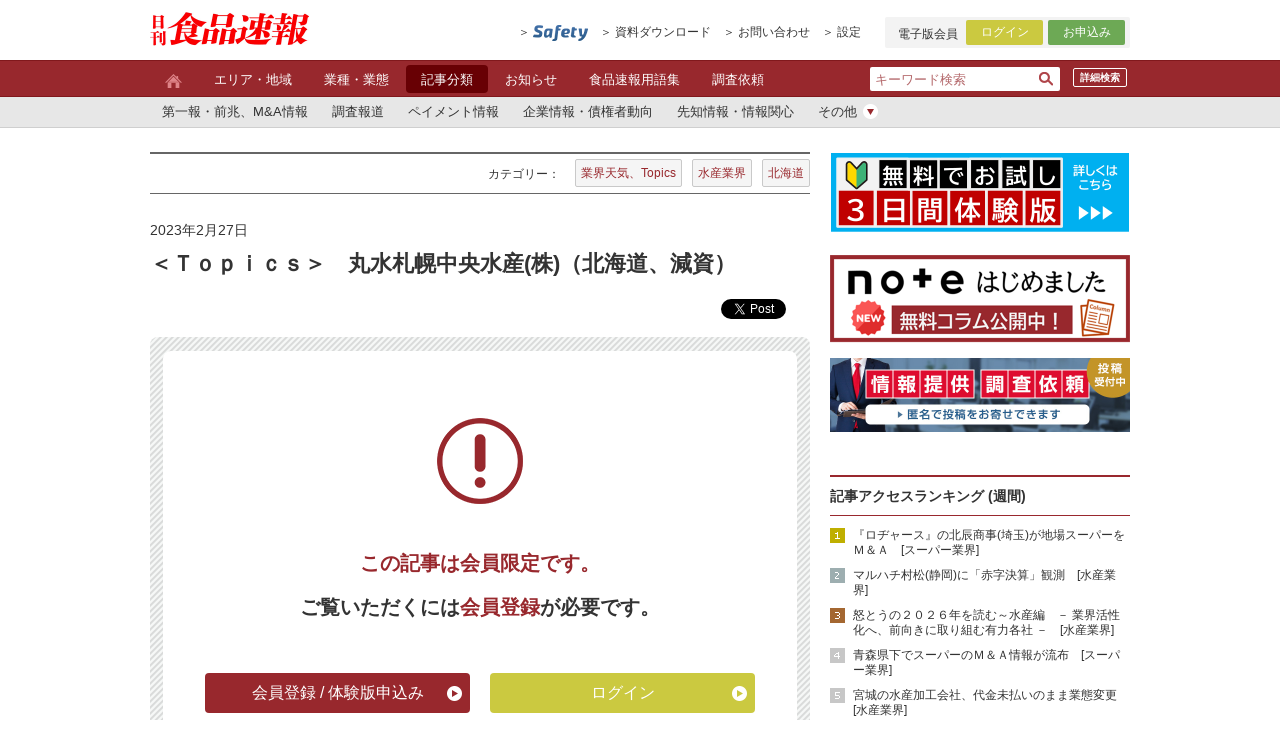

--- FILE ---
content_type: text/html; charset=utf-8
request_url: https://news.syokuhinsokuho.jp/ac/ac10/16952
body_size: 10211
content:

<!doctype html>
<html>
<head>

<!-- Google Tag Manager -->
<script>(function(w,d,s,l,i){w[l]=w[l]||[];w[l].push({'gtm.start':
new Date().getTime(),event:'gtm.js'});var f=d.getElementsByTagName(s)[0],
j=d.createElement(s),dl=l!='dataLayer'?'&l='+l:'';j.async=true;j.src=
'https://www.googletagmanager.com/gtm.js?id='+i+dl;f.parentNode.insertBefore(j,f);
})(window,document,'script','dataLayer','GTM-WRPSKH4');</script>
<!-- End Google Tag Manager -->

<title>＜Ｔｏｐｉｃｓ＞　丸水札幌中央水産(株)（北海道、減資）｜日刊食品速報は食品業界に特化した信用調査機関です。</title>
<meta charset="utf-8">
<meta name='viewport' content='width=1024' />
<meta http-equiv="X-UA-Compatible" content="IE=Edge,chrome=1">
<meta name="format-detection" content="telephone=no,address=no,email=no">
<meta name="description" content="">
<meta name="keywords" content="水産食品加工,食肉加工,食品業界,信用調査,最新情報,ニュース">
<meta name="author" content="Syokuhinsokuho, Inc.">


  <meta property="fb:app_id" content="199775787296843" />
<meta property="og:type" content="article">
<meta property="og:url" content="https://news.syokuhinsokuho.jp/ac/ac10/16952">
<meta property="og:title" content="＜Ｔｏｐｉｃｓ＞　丸水札幌中央水産(株)（北海道、減資）">
<meta property="og:description" content="　『札幌市中央卸売市場』の水産大卸、丸水札幌中央水産(株)（札幌市、年商５１１億円）は、資本金を２億８０００万円減額し、１億円にする方針を固めた。減額分は...">
<meta name="twitter:card" content="summary" />
<meta name="twitter:title" content="＜Ｔｏｐｉｃｓ＞　丸水札幌中央水産(株)（北海道、減資）" />
<meta name="twitter:description" content="　『札幌市中央卸売市場』の水産大卸、丸水札幌中央水産(株)（札幌市、年商５１１億円）は、資本金を２億８０００万円減額し、１億円にする方針を固めた。減額分は..." />

  
    <meta property="og:image" content="https://news.syokuhinsokuho.jp/img/og.png">
    <meta name="twitter:image" content="https://news.syokuhinsokuho.jp/img/og.png" />
  




<meta name="google-site-verification" content="IlMu1nKmaSipkcscGesnnxc18Ny1NiPme5wkXNObN24" />
<script async src="https://www.googletagmanager.com/gtag/js?id=UA-67748851-1"></script>
<script src="https://ajax.googleapis.com/ajax/libs/jquery/1.8.1/jquery.min.js" type="text/javascript"></script>
<script src="https://cdnjs.cloudflare.com/ajax/libs/jqueryui/1.12.1/jquery-ui.min.js"></script>
<script src="https://ajax.googleapis.com/ajax/libs/jqueryui/1/i18n/jquery.ui.datepicker-ja.min.js"></script>


<!--[if lt IE 9]>
<script src="http://html5shiv.googlecode.com/svn/trunk/html5.js"></script>
<![endif]-->
<!--[if lt IE 9]>
<script src="http://ie7-js.googlecode.com/svn/version/2.1(beta4)/IE9.js" type="text/javascript"></script>
<![endif]-->

<script src="/js/script.js?20211115" type="text/javascript"></script>
<link href="/css/reset.css?20211115" rel="stylesheet" type="text/css" />
<link href="/css/style.css?20211115" rel="stylesheet" type="text/css" />
<link href="/css/print.css?20211115" rel="stylesheet" type="text/css" media="print" />
	<link rel="stylesheet" href="https://cdnjs.cloudflare.com/ajax/libs/jqueryui/1.12.1/themes/base/jquery-ui.min.css">
<link rel="shortcut icon" href="/favicon.ico">
<link rel="apple-touch-icon-precomposed" href="/img/apple-touch-icon.png" />
	<script type="text/javascript">
		$(function() {
  $('#date_since, #date_until').datepicker({
			dateFormat: 'yy/mm/dd',
		});
});
	</script>
</head>
  
  <body id="article_print">
<!-- Google Tag Manager (noscript) -->
<noscript><iframe src="https://www.googletagmanager.com/ns.html?id=GTM-WRPSKH4"
height="0" width="0" style="display:none;visibility:hidden"></iframe></noscript>
<!-- End Google Tag Manager (noscript) -->
  <div id="fb-root"></div>
<script><!--
(function(d, s, id) {
  var js, fjs = d.getElementsByTagName(s)[0];
  if (d.getElementById(id)) return;
  js = d.createElement(s); js.id = id;
  js.src = 'https://connect.facebook.net/ja_JP/sdk.js#xfbml=1&version=v3.0&appId=199775787296843&autoLogAppEvents=1';
  fjs.parentNode.insertBefore(js, fjs);
}(document, 'script', 'facebook-jssdk'));
//--></script>
  <!-- 食品企業データベース -->
<div id="comp" class="modal_content">
  <div class="modal_company">
    
  </div>
  <!-- END modal_company --> 
</div>
<!-- END comp --> 
<!-- END 食品企業データベース / -->

  <!-- ログイン画面 / -->

<div id="login" class="modal_content">
  <div class="modal_login">
    <div class="inner">
      <div class="close"><a class="modal_close"><img src="/img/icon_close_red.png"></a></div>
      <p class="fs28 fw_b ta_center mb16">ログイン</p>
      <form id="login_form">
        <div class="mb16">
          <p class="mb10 fs14">
            <label for="mailaddress">メールアドレス</label>
          </p>
          <input type="email"  name="" id="mailaddress" value="" class="w340" autocomplete="email" />
        </div>
        <div class="mb16">
          <p class="mb10 fs14">
            <label for="password">パスワード</label>
          </p>
          <input type="password"  name="" id="password" value="" class="w340" />
        </div>
        <div class="ta_center mb12 fs14">
          <label for="permanent" class="checkbox_label">
            <input type="checkbox"  name="permanent" id="permanent" value="true" />
            ログイン状態を保持する<br>
            <span>（公共のパソコンではチェックを外してください）</span></label>
        </div>
        <p id="login_alert">メールアドレスもしくはパスワードが間違っています。</p>
        <button type="submit" class="btn bg_yellow w226 mb16" id="login_button">
          ログイン<img src="/img/icon_tri_right_yellow.png">
        </button>
      </form>
      <p class="ta_center fs12 underline mb12"><a href="https://f.msgs.jp/webapp/form/18544_glbb_14/index.do" target="_blank">会員情報変更</a></p>
      <p class="ta_center fs12 underline mb16"><a href="https://f.msgs.jp/webapp/form/18544_glbb_18/index.do" target="_blank">パスワードをお忘れですか？</a></p>
      <div class="line_brown mb30"></div>
      <div class="btn bg_red w226">
        <p><a href="https://f.msgs.jp/webapp/form/18544_glbb_11/index.do" class="white" target="_blank">新規会員登録はこちら<img src="/img/icon_tri_right_red.png"></a></p>
      </div>
    </div>
  </div>
</div>
<script>
jQuery(function ($) {
  $('#login_alert').hide();
  $('#login_form').submit(function () {
    var unexpectedError = function (code) {
      $('#login_alert').html('原因不明のエラーが発生しました (エラーコード: ' + code + ')').fadeIn();
    };
    var data = { email: $('#mailaddress').val(), password: $('#password').val(), permanent: $('#permanent').is(':checked') }
    $.ajax({
      url: '/login.json',
      data: data,
      type: 'post'
    }).done(function (res) {
      if (res.status === 'success') {
        if (res.redirectTo) {
          document.location.href = res.redirectTo;
        } else {
          document.location.reload(true);
        }
      } else if (res.status === 'failure') {
        if (res.reason && res.reason.message) {
          $('#login_alert').html(res.reason.message).fadeIn();
        } else {
          unexpectedError(1);
        }
      } else {
        unexpectedError(2);
      }
    }).fail(function () {
      unexpectedError(3);
    }).always(function () {
      $('#login_button').prop('disabled', false);
    });
    $('#login_button').prop('disabled', true);
    return false;
  });
});
</script> 
<!-- ログイン画面 / --> 
<!-- header / -->

<header>
  <div class="inner clearfix">
    <h1 class="f_left"><a href="/"><img src="/img/logo_header.gif" width="160" height="35" alt="日刊 食品速報"></a></h1>
    <div class="f_right">
      <ul class="txtlink_area f_left">
        <li class="mr12"><a href="/cdb" target="_blank"><img src="/img/icon_safety_mini.png"></a></li>
        <li class="mr12"><a href="https://syokuhinsokuho.com/form/01" target="_blank">資料ダウンロード</a></li>
        <li class="mr12"><a href="https://f.msgs.jp/webapp/form/18544_glbb_15/index.do" target="_blank">お問い合わせ</a></li>
        <li class="mr24 conf"><a>設定</a>
					<div>
					  <ul>
					    <li><a href="https://f.msgs.jp/webapp/form/18544_glbb_14/index.do" target="_blank">登録情報変更</a></li>
					    <li><a href="https://f.msgs.jp/webapp/form/18544_glbb_18/index.do" target="_blank">パスワードをお忘れの方</a></li>
					    <li><a href="https://f.msgs.jp/webapp/form/18544_glbb_26/index.do" target="_blank">ご利用サービスの追加</a></li>
					  </ul>
					</div></li>
      </ul>
      <div class="login_area clearfix f_left">
        <p class="txt f_left">電子版会員</p>
        
        <div id="modal_login_open" class="f_left btn_login">ログイン</div>
        
        <div class="btn f_left btn_entry"><a href="/subscribe">お申込み</a></div>
      </div>
    </div>
  </div>
</header>
<!-- header / --> 

  <!-- navigation / -->
<nav id="fixedBox">


  <input type="hidden" id="category-path" value="記事分類/業界天気、Topics">


<div class="menu">
  <div class="inner clearfix">
    <div class="search clearfix">
    　　<a href="/db_article" class="detailed_search">詳細検索</a>
      <form action="/search" method="GET" class="" role="search">
        <input type="text" name="q" value="" class="" placeholder="キーワード検索">
        <input type="hidden" name="s" value="30" />
        <input type="submit" class="icon" value="" />
      </form>
    </div>
    <ul class="menu_list">
      <li><a href="/"><img src="/img/icon_home.png" alt="home"></a></li>
      <li class="root_menu_item" data-category-name="エリア・地域"><a href="/area_top">エリア・地域</a></li>
      <li class="root_menu_item" data-category-name="業種・業態"><a href="/ibc_top">業種・業態</a></li>
      <li class="root_menu_item" data-category-name="記事分類"><a href="/ac_top">記事分類</a></li>
      <li class="root_menu_item" data-category-name="お知らせ"><a href="/info">お知らせ</a></li>
      <li class="root_menu_item" data-category-name="食品速報用語集"><a href="/terminology">食品速報用語集</a></li>
      <li><a href="https://f.msgs.jp/webapp/form/18544_glbb_16/index.do" target="_blank">調査依頼</a></li>
      
    </ul>
  </div>
</div>
<div class="s_menu">
  <div class="inner clearfix">
        <!-- 記事分類 -->
    <ul class="s_menu_list" id="kind_list" data-category-name="記事分類">
      
      <li><a href="/ac/ac01" data-category-name="第一報・前兆、M&A情報"><span class="a_inner">第一報・前兆、M&A情報</span></a></li>
      <li><a href="/ac/ac02" data-category-name="調査報道"><span class="a_inner">調査報道</span></a></li>
      <li><a href="/ac/ac03" data-category-name="ペイメント情報"><span class="a_inner">ペイメント情報</span></a></li>
      <li><a href="/ac/ac04" data-category-name="企業情報・債権者動向"><span class="a_inner">企業情報・債権者動向</span></a></li>
      <li><a href="/ac/ac05" data-category-name="先知情報・情報関心"><span class="a_inner">先知情報・情報関心</span></a></li>
      <li class="pulldown"><a href="#"><span class="a_inner pr24">その他<img src="/img/icon_list.png" class="icon"></span></a>
        <ul>
          <li><a href="/ac/ac06" data-category-name="与信管理"><span class="a_inner">与信管理</span></a></li>
          <li><a href="/ac/ac07" data-category-name="事件を読む"><span class="a_inner">事件を読む</span></a></li>
          <li><a href="/ac/ac08" data-category-name="気になる引き合い"><span class="a_inner">気になる引き合い</span></a></li>
          <li><a href="/ac/ac09" data-category-name="追跡情報・フォロー情報"><span class="a_inner">追跡情報・フォロー情報</span></a></li>
          <li><a href="/ac/ac10" data-category-name="業界天気、Topics"><span class="a_inner">業界天気、Topics</span></a></li>
          <li><a href="/ac/ac11" data-category-name="POS、データ情報、他"><span class="a_inner">POS、データ情報、他</span></a></li>
          <li><a href="/ac/ac12" data-category-name="ティーブレイク、コラム"><span class="a_inner">ティーブレイク、コラム</span></a></li>
        </ul>
      </li>
    </ul>

  </div>
</div>

</nav>
<!-- / navigation --> 
 
  
  <!-- contents / -->
  <div class="contents clearfix"> 
    
    <!-- main / -->
    <div class="main"> 
      
      <!-- category / -->
      <div class="category clearfix">
        <div class="f_right">
          <p class="ttl">カテゴリー：</p>
          <ul class="category_list">
            
            <li><a href="https://news.syokuhinsokuho.jp/ac/ac10">業界天気、Topics</a></li>
            
            <li><a href="https://news.syokuhinsokuho.jp/ibc/c01">水産業界</a></li>
            
            <li><a href="https://news.syokuhinsokuho.jp/area/j07">北海道</a></li>
            
          </ul>
        </div>
      </div>
      <!-- / category --> 
      
       
<!-- topic / -->

<section class="topic_detail">
  <p class="day">2023年2月27日 </p>
  <h2 class="topic_ttl">＜Ｔｏｐｉｃｓ＞　丸水札幌中央水産(株)（北海道、減資）</h2>
  <div class="snsbtn">
    <ul>
      <li><a href="http://b.hatena.ne.jp/entry/" class="hatena-bookmark-button" data-hatena-bookmark-layout="basic" data-hatena-bookmark-width="20" title="このエントリーをはてなブックマークに追加"><img src="https://b.st-hatena.com/images/entry-button/button-only@2x.png" alt="このエントリーをはてなブックマークに追加" width="20" height="20" style="border: none;" /></a><script type="text/javascript" src="https://b.st-hatena.com/js/bookmark_button.js" charset="utf-8" async="async"></script></li>
      <li><a href="https://twitter.com/share?ref_src=twsrc%5Etfw" class="twitter-share-button" data-show-count="false">Tweet</a><script async src="https://platform.twitter.com/widgets.js" charset="utf-8"></script></li>
      <li><div class="fb-like" data-href="https://news.syokuhinsokuho.jp/ac/ac10/16952" data-layout="button" data-action="like" data-size="small" data-show-faces="true" data-share="true"></div></li>
    </ul>
  </div>
  <div class="topic">
    
      
        <div class="topic_txt">
  <div class="topic_notview">
    <div class="inner">
      <div class="mb40"><img src="/img/exclamation.png"></div>
      <div class="txt_area">
        <p class="fc_red mb12">この記事は会員限定です。</p>
        <p>ご覧いただくには<span class="fc_red">会員登録</span>が必要です。</p>
      </div>
      <div class="clearfix btn_area">
        <a href="https://syokuhinsokuho.com/service" class="btn bg_red w265 f_left" style="opacity: 1;">
          <p>会員登録 / 体験版申込み<img src="/img/icon_tri_right_red.png"></p>
        </a>
        <div class="btn bg_yellow w265 f_right">
          <p id="modal_login_open_article">ログイン<img src="/img/icon_tri_right_yellow.png"></p>
        </div>
      </div>
    </div>
  </div>
</div>

       
    
  </div>

  <div class="snsbtn">
    <ul>
      <li><a href="http://b.hatena.ne.jp/entry/" class="hatena-bookmark-button" data-hatena-bookmark-layout="basic" data-hatena-bookmark-width="20" title="このエントリーをはてなブックマークに追加"><img src="https://b.st-hatena.com/images/entry-button/button-only@2x.png" alt="このエントリーをはてなブックマークに追加" width="20" height="20" style="border: none;" /></a><script type="text/javascript" src="https://b.st-hatena.com/js/bookmark_button.js" charset="utf-8" async="async"></script></li>
      <li><a href="https://twitter.com/share?ref_src=twsrc%5Etfw" class="twitter-share-button" data-show-count="false">Tweet</a><script async src="https://platform.twitter.com/widgets.js" charset="utf-8"></script></li>
      <li><div class="fb-like" data-href="https://news.syokuhinsokuho.jp/ac/ac10/16952" data-layout="button" data-action="like" data-size="small" data-show-faces="true" data-share="true"></div></li>
    </ul>
    <ul class="topic_list">
      <li><a href="https://f.msgs.jp/webapp/form/18544_glbb_16/index.do?article_id=16952" target="_blank">この記事に関する情報をお寄せください</a></li>
    </ul>
  </div>
</section>
<!-- / topic --> 

<!-- 関連記事 / -->



<section class="relation mb40">
  <div class="fw_b mb10">
    <p>関連記事</p>
  </div>
  <ul class="topic_list">
    
    <li><a href="https://news.syokuhinsokuho.jp/ac/ac05/25738">水産大卸・決算特集(３)～『札幌市場』　[水産業界]</a> <span class="day">（2024年7月29日）</span></li>
    
    <li><a href="https://news.syokuhinsokuho.jp/ac/ac05/17847">水産大卸・決算特集(２)～『札幌市場』　[水産業界]</a> <span class="day">（2023年7月13日）</span></li>
    
    <li><a href="https://news.syokuhinsokuho.jp/ac/ac01/39168">丸水札幌中央水産(北海道)、グループの仲卸等を再編　[水産業界]</a><img src="/img/icon_camera.png" class="topic_icon"> <span class="day">（2025年12月22日）</span></li>
    
    <li><a href="https://news.syokuhinsokuho.jp/ac/ac01/17341">イクラの山十前川商店(北海道)に大卸の丸水札幌が出資へ　[水産業界]</a><img src="/img/icon_camera.png" class="topic_icon"> <span class="day">（2023年4月26日）</span></li>
    
    <li><a href="https://news.syokuhinsokuho.jp/ac/ac05/35730">水産大卸・決算特集(３)～『札幌市場』　[水産業界]</a><img src="/img/icon_camera.png" class="topic_icon"> <span class="day">（2025年7月25日）</span></li>
    
  </ul>
</section>
 
 
<!-- / 関連記事 --> 
<div class="line_gray mb24"></div>
<div class="clearfix mb30 same_category"> 
  
  
  <section class="two_column f_left mb30">
    <div class="ttl_bg_gray">
      <p>「業界天気、Topics」のその他の記事</p>
    </div>
    <ul class="topic_list bottom_dashed">
      
      <li class="fs14"><a href="https://news.syokuhinsokuho.jp/ac/ac10/39721">＜Ｔｏｐｉｃｓ＞　富士フルーツ(株)（東京、果実輸入・卸、減資）</a><span class="day"> (1月20日)</span></li>
      
      <li class="fs14"><a href="https://news.syokuhinsokuho.jp/ac/ac10/39722">＜Ｔｏｐｉｃｓ＞　(株)横浜サザンハピネス（東京、『三代目鳥メロ』ＦＣ店運営ほか、減資）</a><span class="day"> (1月20日)</span></li>
      
      <li class="fs14"><a href="https://news.syokuhinsokuho.jp/ac/ac10/39723">＜Ｔｏｐｉｃｓ＞　(株)ＩＰＰＯ（岡山、ラーメン店運営、吸収分割）</a><span class="day"> (1月20日)</span></li>
      
      <li class="fs14"><a href="https://news.syokuhinsokuho.jp/ac/ac10/39684">＜Ｔｏｐｉｃｓ＞　(株)ガーデン（東京、飲食事業、事業取得）</a><span class="day"> (1月19日)</span></li>
      
      <li class="fs14"><a href="https://news.syokuhinsokuho.jp/ac/ac10/39685">＜Ｔｏｐｉｃｓ＞　ひいらぎホールディングス(株)（宮崎、飲食事業、合併）</a><span class="day"> (1月19日)</span></li>
      
    </ul>
  </section>
  
  
  
  
  <section class="two_column f_left mb30">
    <div class="ttl_bg_gray">
      <p>「水産業界」のその他の記事</p>
    </div>
    <ul class="topic_list bottom_dashed">
      
      <li class="fs14"><a href="https://news.syokuhinsokuho.jp/ac/ac11/39689">全国「水産市場大卸」の月間・売り上げ速報(２)</a><span class="day"> (1月19日)</span></li>
      
      <li class="fs14"><a href="https://news.syokuhinsokuho.jp/ac/ac05/39644">怒とうの２０２６年を読む～水産編　－ 業界活性化へ、前向きに取り組む有力各社 －　[水産業界]</a><img src="/img/icon_camera.png" class="topic_icon"><span class="day"> (1月16日)</span></li>
      
      <li class="fs14"><a href="https://news.syokuhinsokuho.jp/ac/ac10/39646">＜業界天気予報＞　水産メッカの静岡・焼津、各社の設備投資に勢い　[水産業界]</a><span class="day"> (1月16日)</span></li>
      
      <li class="fs14"><a href="https://news.syokuhinsokuho.jp/ac/ac11/39650">“２０２５年下半期”売上ランキング～かまぼこ</a><span class="day"> (1月16日)</span></li>
      
      <li class="fs14"><a href="https://news.syokuhinsokuho.jp/ac/ac05/39575">マルハチ村松(静岡)に「赤字決算」観測　[水産業界]</a><img src="/img/icon_camera.png" class="topic_icon"><span class="day"> (1月14日)</span></li>
      
    </ul>
  </section>
  
  
  
  
  <section class="two_column f_left mb30">
    <div class="ttl_bg_gray">
      <p>「北海道」のその他の記事</p>
    </div>
    <ul class="topic_list bottom_dashed">
      
      <li class="fs14"><a href="https://news.syokuhinsokuho.jp/ac/ac01/39717">クリエイトＨＤ(東京)が『テコナベーグル』を傘下に　[外食業界]</a><span class="day"> (1月20日)</span></li>
      
      <li class="fs14"><a href="https://news.syokuhinsokuho.jp/ac/ac01/39682">「夜パフェ」専門店を取得した壱番屋(愛知)の今後　[外食業界]</a><span class="day"> (1月19日)</span></li>
      
      <li class="fs14"><a href="https://news.syokuhinsokuho.jp/ac/ac12/39649">＜地域情報(北海道支社発)＞　道内ルーラル商圏の実態～地場飲食店の事業承継が失敗　[外食業界]</a><span class="day"> (1月16日)</span></li>
      
      <li class="fs14"><a href="https://news.syokuhinsokuho.jp/ac/ac12/39584">＜地域情報(北海道支社発)＞　酒販のカクヤス(東京)、３月にススキノへ参入　[酒類卸・小売業界]</a><span class="day"> (1月14日)</span></li>
      
      <li class="fs14"><a href="https://news.syokuhinsokuho.jp/ac/ac05/39434">サツドラ(北海道)、急がれる「ツルハ対策」　[ドラッグストア業界]</a><span class="day"> (1月7日)</span></li>
      
    </ul>
  </section>
  
   </div>

</div>
    <!-- /main --> 
    
      <!-- side / -->
  <div class="side">
    
    
    
    <div class="mb12"><a href="https://syokuhinsokuho.com/service/"target="_blank" rel="noopener noreferrer"><img src="/img/bnr_202501.png" alt="日刊食品速報「４つのサービス紹介」バナー" width="300"></a></div> 
    <div class="mb12"><a href="https://syokuhinsokuho.com/note"target="_blank" rel="noopener noreferrer"><img src="/img/bnr_noteannai.png" alt="日刊食品速報noteはじめました" width="300"></a></div>
    <div class="mb24"><a href="https://f.msgs.jp/webapp/form/18544_glbb_16/index.do" target="_blank"><img src="/img/bnr_contribute-2.jpg" width="300 alt="「情報提供｜調査依頼」入力フォーム"></a></div>
<!--<div class="mb24"><a href="/safety2016"><img src="/img/bnr_safety2015.jpg" alt="食品企業データベースSafety"></a></div>-->
 　<!-- 記事アクセスランキング / -->
<section class="box access_ranking">
  <p class="ttl_border_red">記事アクセスランキング (週間)</p>
  <ol>
    
        <li><a href="https://news.syokuhinsokuho.jp/ac/ac05/39610">『ロヂャース』の北辰商事(埼玉)が地場スーパーをＭ＆Ａ　[スーパー業界]</a></li>
    
        <li><a href="https://news.syokuhinsokuho.jp/ac/ac05/39575">マルハチ村松(静岡)に「赤字決算」観測　[水産業界]</a></li>
    
        <li><a href="https://news.syokuhinsokuho.jp/ac/ac05/39644">怒とうの２０２６年を読む～水産編　－ 業界活性化へ、前向きに取り組む有力各社 －　[水産業界]</a></li>
    
        <li><a href="https://news.syokuhinsokuho.jp/ac/ac01/39645">青森県下でスーパーのＭ＆Ａ情報が流布　[スーパー業界]</a></li>
    
        <li><a href="https://news.syokuhinsokuho.jp/ac/ac03/39545">宮城の水産加工会社、代金未払いのまま業態変更　[水産業界]</a></li>
    
        <li><a href="https://news.syokuhinsokuho.jp/ac/ac05/39614">米穀の宮城商事(宮城)、役員が放火で逮捕・死亡　[米穀業界]</a></li>
    
        <li><a href="https://news.syokuhinsokuho.jp/ac/ac01/39576">『大田』青果仲卸、松武(東京)が同業をグループ化　[青果業界]</a></li>
    
        <li><a href="https://news.syokuhinsokuho.jp/ac/ac05/39678">こんにゃく業界、未曽有の危機(１)　[こんにゃく業界]</a></li>
    
        <li><a href="https://news.syokuhinsokuho.jp/ac/ac07/39611">＜ジュピターコーヒー(東京)事件＞　経営陣重複のワールドフーズ(神奈川)、ブランドフーズ(東京)　[食品業界]</a></li>
    
        <li><a href="https://news.syokuhinsokuho.jp/ac/ac05/39542">怒とうの２０２６年を読む～青果編(上)　－ ブロッコリーとカンボジアバナナに見る「産地」争奪戦 －　[青果業界]</a></li>
    
  </ol>
</section>
<!-- / 記事アクセスランキング --> 
   
  

   
    <!-- お知らせ / -->
<section class="box info">
  <p class="ttl_border_red">お知らせ</p>
  <ul class="topic_list bottom_dashed">
   
  </ul>
  <p class="more"><a href="/info">&gt; お知らせ 一覧へ</a></p>
</section>
<!-- / お知らせ --> 

    <!-- 最新記事 / -->
<section class="box info">
  <p class="ttl_border_red">最新記事</p>
  <ul class="topic_list bottom_dashed">
    
        <li><a href="https://news.syokuhinsokuho.jp/ac/ac05/39715">怒とうの２０２６年を読む～外食編(上)　－ 「大型Ｍ＆Ａ連発」「有名企業売却」の潮流は今年も継続 －　[外食業界]</a></li>
    
        <li><a href="https://news.syokuhinsokuho.jp/ac/ac01/39716">『ドムドムバーガー』ＭＢＯ、ベジテック(神奈川)ほかが支援　[外食業界]</a></li>
    
        <li><a href="https://news.syokuhinsokuho.jp/ac/ac01/39717">クリエイトＨＤ(東京)が『テコナベーグル』を傘下に　[外食業界]</a></li>
    
        <li><a href="https://news.syokuhinsokuho.jp/ac/ac04/39718">(株)興農あおもり　[青森、青果仲卸]</a></li>
    
        <li><a href="https://news.syokuhinsokuho.jp/ac/ac04/39719">一般社団法人星と森のロマントピア・そうま　[青森、レジャー施設経営]</a></li>
    
        <li><a href="https://news.syokuhinsokuho.jp/ac/ac04/39720">(有)長崎屋　[福岡、和菓子製造・販売]</a></li>
    
        <li><a href="https://news.syokuhinsokuho.jp/ac/ac10/39721">＜Ｔｏｐｉｃｓ＞　富士フルーツ(株)（東京、果実輸入・卸、減資）</a></li>
    
        <li><a href="https://news.syokuhinsokuho.jp/ac/ac10/39722">＜Ｔｏｐｉｃｓ＞　(株)横浜サザンハピネス（東京、『三代目鳥メロ』ＦＣ店運営ほか、減資）</a></li>
    
        <li><a href="https://news.syokuhinsokuho.jp/ac/ac10/39723">＜Ｔｏｐｉｃｓ＞　(株)ＩＰＰＯ（岡山、ラーメン店運営、吸収分割）</a></li>
    
        <li><a href="https://news.syokuhinsokuho.jp/ac/ac11/39724">“２０２５年下半期”売上ランキング～油揚げ</a></li>
    
  </ul>
</section>
<!-- 最新記事 / -->
    <section class="box info">
<p class="ttl_border_red mb12">カレンダーから探す</p>
<div class="calendararea">
  <div class="calrendar">
    <h3 class="sttl"><span class="year"></span>年 <span class="month"></span>月の記事</h3>
    <div class="next"><a>></a></div>
    <div class="prev"><a><</a></div>
    <table>
      <tr>
        <th class="sun">日</th>
        <th>月</th>
        <th>火</th>
        <th>水</th>
        <th>木</th>
        <th>金</th>
        <th class="sat">土</th>
      </tr>
      <tr>
        <td class="sun">&nbsp;</td>
        <td></td>
        <td></td>
        <td></td>
        <td></td>
        <td></td>
        <td class="sat"></td>
      </tr>
      <tr>
        <td class="sun"></td>
        <td></td>
        <td></td>
        <td></td>
        <td></td>
        <td></td>
        <td class="sat"></td>
      </tr>
      <tr>
        <td class="sun"></td>
        <td></td>
        <td></td>
        <td></td>
        <td></td>
        <td></td>
        <td class="sat"></td>
      </tr>
      <tr>
        <td class="sun"></td>
        <td></td>
        <td></td>
        <td></td>
        <td></td>
        <td></td>
        <td class="sat"></td>
      </tr>
      <tr>
        <td class="sun"></td>
        <td></td>
        <td></td>
        <td></td>
        <td></td>
        <td></td>
        <td class="sat"></td>
      </tr>
      <tr class="week6th">
        <td class="sun"></td>
        <td></td>
        <td></td>
        <td></td>
        <td></td>
        <td></td>
        <td class="sat"></td>
      </tr>
    </table>
  </div>
</div>
<script src="/js/article_calendar.js?20180507" type="text/javascript"></script>
<script>
 (function($) {
   $(".calrendar").articleCalendar({
     callback: {
       
       dayElement: function(yyyy, m, d, wd, diffDays, f_holiday) {
         var className = "day";
         if (wd == 0 || wd == 6 || diffDays > 0) {
           var elem = $('<span>').addClass(className).html(d);
           return $("<div>").append(elem).html();
         }
         var since = [yyyy, m, d].join("/");
         var ndate = new Date(yyyy, m - 1, d);
         ndate.setDate(ndate.getDate() + 1);
         var until = [ndate.getFullYear(), ndate.getMonth() + 1, ndate.getDate()].join("/");
         var param = ['r.s=' + since, 'r.u=' + until].join("&");
         var url = "/search_day?" + param;
         var a = $('<a>').addClass(className).attr('href', url).html(d);
         return $("<div>").append(a).html();
       }
     }
   });
 })(jQuery);
</script>
</section>
  </div>
  <!-- / side --> </div>
  <!-- / contents -->

  <!-- footer / -->

<footer class="clearfix">
  <div class="inner">
    <address class="company f_left mr40">
    <h1><img src="/img/logo_footer.gif" alt="日刊 食品速報" class="mb10"></h1>
    <p>株式会社 食品速報</p>
    <p>〒163-0810</p>
    <p>東京都新宿区西新宿2-4-1</p>
    <p>TEL：03-3342-3871</p>
    <p>FAX：03-3342-8943</p>
    </address>
    <div class="f_left">
      <ul>
        <li><a href="/area_top">エリア・地域</a></li>
        <li><a href="/ibc_top">業種・業態</a></li>
        <li><a href="/ac_top">記事分類</a></li>
        <li><a href="/info">お知らせ</a></li>
        <li><a href="/terminology">食品速報用語集</a></li>
        <li><a href="https://f.msgs.jp/webapp/form/18544_glbb_16/index.do" target="_blank">調査依頼</a></li>
      </ul>
    </div>
    <div class="f_left">
      <ul class="mb30">
        <li><a href="/faq">よくあるご質問</a></li>
        <li><a href="/company">会社案内</a></li>
        <li><a href="/terms">利用規約</a></li>
        <li><a href="/privacy_policy">プライバシーポリシー</a></li>
      </ul>
    </div>
    <div class="f_left">
      <ul>
        <li><a href="/plan"target="_blank">日刊食品速報とは？</a></li>
        <li><a href="https://syokuhinsokuho.com/service/" target="_blank">４つのサービス ご紹介</a></li>
        <li><a href="https://f.msgs.jp/webapp/form/18544_glbb_15/index.do" target="_blank">お問い合わせ</a></li>
        <li><a href="https://f.msgs.jp/webapp/form/18544_glbb_14/index.do" target="_blank">登録情報変更</a></li>
        <li><a href="https://f.msgs.jp/webapp/form/18544_glbb_18/index.do" target="_blank">パスワードをお忘れの方</a></li>
        <li><a href="https://f.msgs.jp/webapp/form/18544_glbb_26/index.do" target="_blank">追加サービス お申込み（既に会員の方）</a></li>
      </ul>
    </div>
  </div>
</footer>
<!-- / footer --> 

<!-- copyright / -->
<div class="copyright">
  
 Copyright 
  <script type="text/javascript">
myDate = new Date();myYear = myDate.getFullYear();document.write(myYear);
</script> 
  Syokuhinsokuho Co., Ltd.</div>
<!-- / copyright -->


  <script type="text/javascript" src="/js/trackingCode.js"></script>
<script type="text/javascript" id="_-s-js-_" src="//satori.segs.jp/s.js?c=26730e65"></script>  
</body>
  </html>



--- FILE ---
content_type: application/javascript
request_url: https://news.syokuhinsokuho.jp/js/article_calendar.js?20180507
body_size: 1943
content:
;
function DateUtil() {
    var _MS_PER_DAY = 1000 * 60 * 60 * 24;

    this.toDate = function(d) {
        return new Date(
            d.getFullYear(),
            d.getMonth(),
            d.getDate());
    };
    this.getToday = function() {
        return this.toDate(new Date());
    };
    this.addDay = function(d, diff) {
        var copied = new Date(d.getTime());
        copied.setDate(copied.getDate() + diff);
        return copied;
    };
    this.addMonth = function(d, diff) {
        var copied = new Date(d.getTime());
        copied.setMonth(copied.getMonth() + diff);
        return copied;
    };
    this.firstOfMonth = function(d) {
        var copied = new Date(d.getTime());
        copied.setDate(1);
        return copied;
    };
    this.endOfMonth = function(d) {
        // 月初
        var copied = this.firstOfMonth(d);
        // 翌月
        copied.setMonth(copied.getMonth() + 1);
        // 前日
        copied.setDate(copied.getDate() - 1);
        return copied;
    };
    this.diffInMonth = function(d1, d2) {
        var months = (d2.getFullYear() - d1.getFullYear()) * 12;
        return months - d1.getMonth() + d2.getMonth();
    };
    this.diffInDays = function(d1, d2) {
        var utc1 = Date.UTC(d1.getFullYear(), d1.getMonth(), d1.getDate());
        var utc2 = Date.UTC(d2.getFullYear(), d2.getMonth(), d2.getDate());
        return Math.floor((utc2 - utc1) / _MS_PER_DAY);
    };
}

// カレンダー表示
(function($) {
    "use strict";
    var pluginname = 'articleCalendar';

    var ignore_holidays = {
        get: function(year, month, callback) {
            callback({}, month);
        }
    };

    var default_callback = {
        dayElement: function(yyyy, m, d, wd, diffDays, f_holiday) {
            return "" + d;
        },
        /* function('yyyy-mm-dd') */
        onSelect: null,
        hasMonth: function(yyyy, m, diffInMonth) {
            return true;
        }
    };

    var defaults = {
        holidays: ignore_holidays,
        callback: default_callback,
        monthSuffix: ""
    };

    $.fn.articleCalendar = $.fn[pluginname] = function(options) {
        return new Plugin(this, $.extend(true, {}, defaults, options));
    };

    var util = new DateUtil();

    var Plugin = function(elem, options) {
        this.elem = elem;
        this.options = options;
        this.holidays = this.options.holidays;
        this.init();
    };

    Plugin.prototype.init = function() {
        var dt = util.getToday();
        this.init_();
        this.moveTo(dt.getFullYear(), dt.getMonth() + 1);
    };

    function pad2(v) {
        return (("0") + v).substr(-2);
    }

    Plugin.prototype.onSelect = function(date) {
        if (this.options.callback.onSelect) {
            this.options.callback.onSelect(
                [this.current.year,
                 pad2(this.current.month),
                 pad2(date)].join("-"));
        }
    };

    function getCurrentDate(cur) {
        return new Date(
            cur.year,
            cur.month - 1,
            1);
    }

    Plugin.prototype.init_ = function() {
        // クリックイベントをまとめて設定
        var this_ = this;

        function moveMonth(elem, offset) {
            if ($(elem).hasClass("disabled")) {
                return;
            }
            var d = util.addMonth(getCurrentDate(this_.current), offset);
            this_.moveTo(d.getFullYear(), d.getMonth() + 1);
        }

        // prev
        $('.prev a', this.elem).on("click", function(event){
            event.preventDefault();
            event.stopPropagation();
            moveMonth(this, -1);
            return false;
        });

        // next
        $('.next a', this.elem).on("click", function(event){
            event.preventDefault();
            event.stopPropagation();
            moveMonth(this, +1);
            return false;
        });
    };

    function not(f) { return ! f; }

    Plugin.prototype.moveTo = function(year, month) {
        var this_ = this;
        // 呼び出される毎に初期化する
        var today = util.getToday();
        this.today = today;
        var cur = new Date(year, month - 1, 1);
        this.current = {
            year: cur.getFullYear(),
            month: cur.getMonth() + 1
        };

        function moveControl(elem, targetDate) {
            $(elem).removeClass("disabled");
            if (not(this_.options.callback.hasMonth(
                targetDate.getFullYear(),
                targetDate.getMonth() + 1,
                util.diffInMonth(today, targetDate)
            ))) {
                $(elem).addClass("disabled");
            }
        }

        moveControl($('.prev a', this.elem), util.addMonth(cur, -1));
        moveControl($('.next a', this.elem), util.addMonth(cur, +1));

        this.holidays.get(
            year,
            month,
            function(holidayMap, mon) {
                //console.log("holidayMap: " + JSON.stringify(holidayMap, null, '\t'));
                var thisMonth1st = util.firstOfMonth(cur);
                var thisMonthEnd = util.endOfMonth(cur);
                var diffInDays = util.diffInDays(today, thisMonth1st);
                $('.sttl .year', this_.elem).text(cur.getFullYear());
                $('.sttl .month', this_.elem).text((cur.getMonth() + 1) + this_.options.monthSuffix);
                var st = thisMonth1st.getDay();  // 月初の曜日
                var lim = thisMonthEnd.getDate();
                // テーブルの一行目は曜日
                var outs = $('table tr td', this_.elem);
                // 子要素を削除
                outs.empty();
                outs.removeClass("holiday today");
                var idx = st;
                for(var d=1 ; d <= lim ; d++, idx++ ) {
                    var offsetDays = diffInDays + (d - 1);
                    var f_holiday = (d in holidayMap);

                    var dayElement = this_.options.callback.dayElement(
                        year, month, d, (idx % 7), offsetDays, f_holiday);

                    $(outs[idx]).html(dayElement);
                    if (f_holiday) {
                        $(outs[idx]).addClass("holiday");
                    }
                    if (offsetDays == 0) {
                        $(outs[idx]).addClass("today");
                    }
                }
            }
        );
    };
})(jQuery);


--- FILE ---
content_type: application/javascript
request_url: https://news.syokuhinsokuho.jp/js/script.js?20211115
body_size: 5623
content:
// JavaScript Document

// --- グローバルナビゲーション固定 ------------------------------------------------------------
jQuery(function ($) {

  var nav = $('#fixedBox'),
      offset = nav.offset();

  // headerの高さ取得
  var header = $('header'),
      header_h = header.innerHeight();

  // ページ内リンクナビの高さ取得
  var pagelink = $('.pagelink'),
      pagelink_h = pagelink.innerHeight();

  // 「日刊食品速報のご案内」ページでは、ページ内リンクナビ固定時にcontentsにページ内リンクナビの高さのmargin-topをつける
  // nav固定時にcontentsにheaderの高さのmargin-topをつける
  var marginTop = $("#guidance_wrap").length ? pagelink_h : header_h;

  $(window).scroll(function() {
    if ($(window).scrollTop() > offset.top) {
      nav.addClass('fixed');
      $('.contents').css('margin-top', marginTop);
    } else {
      nav.removeClass('fixed');
      $('.contents').css('margin-top', '0');
    }
  });

});

// --- 「日刊食品速報のご案内」ページ内リンクナビ active切り替え ------------------------------------------------------------

jQuery(function ($) {
  var lastActivated;

  function activate (nth) {
    if (lastActivated == nth)
      return;

    $(".pagelink li").removeClass("active");
    $(".pagelink li:nth-child(" + nth + ")").addClass("active");
    lastActivated = nth;
  }

  var sectionTops = $('.point').map(function(i) {
    return Math.floor($(this).offset().top);
  });

  $(window).scroll(function() {
    for (var i = sectionTops.length - 1; i >= 0; i--) {
      if ($(window).scrollTop() >= sectionTops[i]) {
        activate(i + 1);
        return;
      }
    }
  });

  activate(1);
});

// --- グローバルナビゲーションサブメニュー入れ替え ------------------------------------------------------------
jQuery(function ($) {
  // カテゴリを選択する
  function selectRootCategory (root, sub) {
    var selected = void 0;

    $('.menu_list .root_menu_item').each(function () {
      if (root == $(this).data('category-name')) {
        $(this).addClass('select');
      } else {
        $(this).removeClass('select');
      }
    });

    $('.s_menu_list').each(function () {
      if (root == $(this).data('category-name'))
        selected = $(this);
    });

    if (sub) {
      selected.find('li a').each(function () {
        if (sub == $(this).data('category-name')) {
          $(this).addClass('select');
        } else {
          $(this).removeClass('select');
        }
      });
    }
  }

  var pathnameTable = {
    '/info': 'お知らせ',
    '/terminology': '食品速報用語集'
  };

  var categoryPath = pathnameTable[window.location.pathname] || $('#category-path').val();

  if (categoryPath) {
    selectRootCategory.apply(null, categoryPath.split('/'));
  }

  // クリックイベント
  $('.menu_list li.show_s_menu').click(function() {
    $('.pulldown ul').slideUp('fast'); // グロナビプルダウンメニューを閉じる
    selectRootCategory($(this).data('category-name'));
    return false;
  });
});

// --- グローバルナビゲーションプルダウン ------------------------------------------------------------
jQuery(function ($) {

  // ホバー時にメニューが開く
  $('.pulldown').hover(function() {
    $('.pulldown ul').stop().slideToggle('fast');
  });

  (function () {
    var outside = true;

    // マウスカーソルがメニュー上/メニュー外
    $('.pulldown,.pulldown ul').hover(function() {
      outside = false;
    }, function() {
      outside = true;
    });

    // メニュー領域外をクリックしたらメニューを閉じる
    $('body').click(function() {
      if (outside)
        $('.pulldown ul').slideUp('fast');
    });
  })();
});
// --- 入力フォーム フォーカス時(検索ボックス) ------------------------------------------------------------
$(document).ready(function() {
  var url;

  $('#search').show(function() {
    url = $(this).attr('value');
    if ($(this).val() == url || $(this).val() == '')
      $(this).addClass('out').val(url);
  }).focus(function() {
    if ($(this).val() == url)
      $(this).removeClass('out').val('');
  }).blur(function() {
    if ($(this).val() == '')
      $(this).addClass('out').val(url);
  });

});

// --- 入力フォーム フォーカス時(メルマガ会員登録ボックス) ------------------------------------------------------------
jQuery(function ($) {
  var mail;

  $('#mail_address').show(function() {
    mail = $(this).attr('value');
    if ($(this).val() == mail || $(this).val() == '')
      $(this).addClass('out').val(mail);
  }).focus(function() {
    if ($(this).val() == mail)
      $(this).removeClass('out').val('');
  }).blur(function() {
    if ($(this).val() == '')
      $(this).addClass('out').val(mail);
  });

});

// --- 画像hover時ゆっくり半透明 ------------------------------------------------------------
jQuery(function ($) {
  $("a img, .btn_login, .btn, .input_btn #btn_submit").hover(function() {
    $(this).fadeTo("fast", 0.7);
  }, function() {
    $(this).fadeTo("fast", 1.0);
  });
});

// --- モーダルウィンドウ（ログイン画面） ------------------------------------------------------------

jQuery(function ($) {

  //グローバル変数
  var sX_syncerModal = 0;
  var sY_syncerModal = 0;

  //モーダルウィンドウを出現させるクリックイベント
  $(document).on('click', '#modal_login_open, #modal_login_open_article', function() {

    //キーボード操作などにより、オーバーレイが多重起動するのを防止する
    $(this).blur(); //ボタンからフォーカスを外す
    if ($("#modal_overlay")[0]) return false; //新しくモーダルウィンドウを起動しない

    //スクロール位置を記録する
    var dElm = document.documentElement,
      dBody = document.body;
    sX_syncerModal = dElm.scrollLeft || dBody.scrollLeft; //現在位置のX座標
    sY_syncerModal = dElm.scrollTop || dBody.scrollTop; //現在位置のY座標

    //オーバーレイ(白)を出現させる
    $("body").append('<div id="modal_overlay" class="overlay_white"></div>');
    $("#modal_overlay").fadeIn("slow");

    centeringModalSyncer(); // コンテンツをセンタリング

    // ログイン画面をフェードイン
    $("#login").fadeIn("slow");

    // 閉じるボタン、もしくはログイン画面外クリック時
    $("#modal_overlay,.modal_close").unbind().click(function() {

      //スクロール位置を戻す
      window.scrollTo(sX_syncerModal, sY_syncerModal);

      // モーダルコンテンツとオーバーレイをフェードアウト後
      $(".modal_content,modal_overlay").fadeOut("slow", function() {
        //#modal-overlayを削除
        $('#modal_overlay').remove();
      });
    });
  });

  //リサイズされたら、センタリングをする関数[centeringModalSyncer()]を実行する
  $(window).resize(centeringModalSyncer);

  // -----【関数】センタリングを実行 -----
  function centeringModalSyncer() {

    //画面(ウィンドウ)の幅、高さを取得
    var w = $(window).width();
    var h = $(window).height();

    //コンテンツ(.modal_content)の幅、高さを取得
    var cw = $("#login").width();
    var ch = $("#login").height();

    $("#login").css({
      "left": ((w - cw) / 2) + "px",
      "top": ((h - ch) / 2) + "px"
    }); //センタリングを実行する
  }
  // -----【関数】センタリングを実行 end -----

});

// --- モーダルウィンドウ（動画） ------------------------------------------------------------

jQuery(function ($) {
  //グローバル変数
  var sX_syncerModal = 0;
  var sY_syncerModal = 0;

  //モーダルウィンドウを出現させるクリックイベント
  $(document).on('click', '#movie_open', function() {

    //キーボード操作などにより、オーバーレイが多重起動するのを防止する
    $(this).blur(); //ボタンからフォーカスを外す
    if ($("#modal_overlay")[0]) return false; //新しくモーダルウィンドウを起動しない

    //スクロール位置を記録する
    var dElm = document.documentElement,
      dBody = document.body;
    sX_syncerModal = dElm.scrollLeft || dBody.scrollLeft; //現在位置のX座標
    sY_syncerModal = dElm.scrollTop || dBody.scrollTop; //現在位置のY座標

    //オーバーレイ(黒)を出現させる
    $("body").append('<div id="modal_overlay" class="overlay_black"></div>');
    $("#modal_overlay").fadeIn("slow");

    centeringModalSyncer(); // コンテンツをセンタリング

    // 動画をフェードイン
    $("#movie").fadeIn("slow");
    $('#modal_movie > video')[0].play();

    // 閉じるボタン、もしくはログイン画面外クリック時
    $("#modal_overlay,.modal_close").unbind().click(function() {

      //スクロール位置を戻す
      window.scrollTo(sX_syncerModal, sY_syncerModal);

      // モーダルコンテンツとオーバーレイをフェードアウト後
      $(".modal_content,modal_overlay").fadeOut("slow", function() {
        //#modal-overlayを削除
        $('#modal_overlay').remove();
        $('#modal_movie > video')[0].pause();
      });
    });
  });

  //リサイズされたら、センタリングをする関数[centeringModalSyncer()]を実行する
  $(window).resize(centeringModalSyncer);

  // -----【関数】センタリングを実行 -----
  function centeringModalSyncer() {

    //画面(ウィンドウ)の幅、高さを取得
    var w = $(window).width();
    var h = $(window).height();

    //コンテンツ(.modal_content)の幅、高さを取得
    var cw = $("#movie").width();
    var ch = $("#movie").height();

    $("#movie").css({
      "left": ((w - cw) / 2) + "px",
      "top": ((h - ch) / 2) + "px"
    }); //センタリングを実行する
  }
  // -----【関数】センタリングを実行 end -----

});

// --- モーダルウィンドウ（食品速報用語集） ------------------------------------------------------------

jQuery(function ($) {
  //グローバル変数
  var sX_syncerModal = 0;
  var sY_syncerModal = 0;

  //モーダルウィンドウを出現させるクリックイベント
  $(document).on('click', '.modal_commentary_open', function() {

    //キーボード操作などにより、オーバーレイが多重起動するのを防止する
    $(this).blur(); //ボタンからフォーカスを外す
    if ($("#modal_overlay")[0]) return false; //新しくモーダルウィンドウを起動しない

    //スクロール位置を記録する
    var dElm = document.documentElement,
      dBody = document.body;
    sX_syncerModal = dElm.scrollLeft || dBody.scrollLeft; //現在位置のX座標
    sY_syncerModal = dElm.scrollTop || dBody.scrollTop; //現在位置のY座標

    //オーバーレイ(白)を出現させる
    $("body").append('<div id="modal_overlay" class="overlay_white"></div>');
    $("#modal_overlay").fadeIn("slow");

    centeringModalSyncer(); // コンテンツをセンタリング

    // 解説画面をフェードイン
    // 初期化
    $('#modal_commentary_list li').hide(); // 以前の表示が残っている場合があるので非表示にする
    $('#modal_commentary_list li').removeClass('select'); // .selectがついているリストがあったらクラスを削除

    // モーダル表示
    $("#commentary").fadeIn("slow");
    // モーダルコンテンツのIDを取得して内容を表示
    var modal = '#' + $(this).attr('data-target');
    $(modal).fadeIn('slow');
    $(modal).addClass('select');


    // 前の業界用語へ、次の業界用語へ　にホバーイベントを追加
    $('#change_commentary .prev, #change_commentary .next').css('cursor', 'pointer').hover(function() {
      $(this).stop().fadeTo("fast", 0.7);
    }, function() {
      $(this).stop().fadeTo("fast", 1.0);
    });

    // 最初の用語であれば前の業界用語へのホバーイベントを削除、カーソルを矢印に
    if ($('#modal_commentary_list .select').is('#modal_commentary_list li:first-child')) {
      $('#change_commentary .prev').unbind('mouseenter').unbind('mouseleave').css({
        'opacity': 1.0,
        'cursor': 'default'
      });
      // 最後の用語であれば次の業界用語へのホバーイベントを削除、カーソルを矢印に
    } else if ($('#modal_commentary_list .select').is('#modal_commentary_list li:last-child')) {
      $('#change_commentary .next').unbind('mouseenter').unbind('mouseleave').css({
        'opacity': 1.0,
        'cursor': 'default'
      });
    }

    // 「次の業界用語へ」クリック時
    $('#change_commentary .next').click(function() {
      moveNext(); //次の用語へ移動する関数を呼び出す
    });

    // 「前の業界用語へ」クリック時
    $('#change_commentary .prev').click(function() {
      movePrev(); //前の用語へ移動する関数を呼び出す
    });

    // 矢印キーで業界用語解説移動
    $(window).keyup(function(e) {
      // →キー押下時
      if (e.keyCode == 39) {
        moveNext(); //次の用語へ移動する関数を呼び出す
      }
      // ←キー押下時
      if (e.keyCode == 37) {
        movePrev(); //前の用語へ移動する関数を呼び出す
      }
    });

    // -----【関数】次の用語へ移動 -----
    function moveNext() {
      // 選択しているのが一番最後の用語じゃなかったら、.selectを外してフェードアウト
      if (!$('#modal_commentary_list .select').is('#modal_commentary_list li:last-child')) {

        $('#modal_commentary_list .select').removeClass('select').fadeOut('slow', function() {

          // hoverイベント一旦取り消し
          $('#change_commentary .next').unbind('mouseenter').unbind('mouseleave');

          // 次の用語へ.selectを追加
          $(this).next().addClass('select');

          // .selectのついた用語が最後の用語であればカーソルを矢印へ変更、透明度を戻す
          if ($('#modal_commentary_list .select').is('#modal_commentary_list li:last-child')) {
            $('#change_commentary .next').css({
              'opacity': 1.0,
              'cursor': 'default'
            });
            // そうでなければカーソルをpointerへ変更し、hoverイベントを復活
          } else {
            $('#change_commentary .next, #change_commentary .prev').css('cursor', 'pointer').hover(function() {
              $(this).stop().fadeTo('fast', 0.7);
            }, function() {
              $(this).stop().fadeTo('fast', 1.0);
            });
          }

          // 次の用語を表示させる
          $(this).next().fadeIn('slow');

          // コンテンツをセンタリング
          centeringModalSyncer();
        });
      }
    }
    // -----【関数】次の用語へ移動 end -----

    // -----【関数】前の用語へ移動 -----
    function movePrev() {
      // 選択しているのが一番最初の用語じゃなかったら、.selectを外してフェードアウト
      if (!$('#modal_commentary_list .select').is('#modal_commentary_list li:first-child')) {
        $('#modal_commentary_list .select').removeClass('select').fadeOut('slow', function() {

          // hoverイベント一旦取り消し
          $('#change_commentary .prev').unbind('mouseenter').unbind('mouseleave');

          // 前の用語へ.selectを追加
          $(this).prev().addClass('select');

          // 移動した用語が最初の用語であればカーソルを矢印へ変更、透明度を戻す
          if ($('#modal_commentary_list .select').is('#modal_commentary_list li:first-child')) {
            $('#change_commentary .prev').css({
              'opacity': 1.0,
              'cursor': 'default'
            });
            // そうでなければカーソルをpointerへ変更し、hoverイベントを復活
          } else {
            $('#change_commentary .prev, #change_commentary .next').css('cursor', 'pointer').hover(function() {
              $(this).stop().fadeTo('fast', 0.7);
            }, function() {
              $(this).stop().fadeTo('fast', 1.0);
            });
          }

          // 用語を表示させる
          $(this).prev().fadeIn('slow');

          // コンテンツをセンタリング
          centeringModalSyncer();
        });
      }
    }
    // -----【関数】前の用語へ移動 end -----

    // 閉じるボタン、もしくはログイン画面外クリック時
    $("#modal_overlay,.modal_close").unbind().click(function() {

      //スクロール位置を戻す
      window.scrollTo(sX_syncerModal, sY_syncerModal);

      // モーダルコンテンツとオーバーレイをフェードアウト後
      $(".modal_content,modal_overlay").fadeOut("slow", function() {
        //#modal-overlayを削除
        $('#modal_overlay').remove();
      });
    });
  });

  //リサイズされたら、センタリングをする関数[centeringModalSyncer()]を実行する
  $(window).resize(centeringModalSyncer);

  // -----【関数】センタリングを実行 -----
  function centeringModalSyncer() {

    //画面(ウィンドウ)の幅、高さを取得
    var w = $(window).width();
    var h = $(window).height();

    //コンテンツ(.modal_content)の幅、高さを取得
    var cw = $("#commentary").width();
    var ch = $("#commentary").height();

    $("#commentary").css({
      "left": ((w - cw) / 2) + "px",
      "top": ((h - ch) / 2) + "px"
    }); //センタリングを実行する
  }
  // -----【関数】センタリングを実行 end -----

});

// --- モーダルウィンドウ（食品企業データベース） ------------------------------------------------------------
jQuery(function ($) {
  // 準備: data-cdb-id 属性が付いているタグに .comp を追加
  $('#article_content [data-cdb-id]').addClass('comp');
  //グローバル変数
  var sX_syncerModal = 0;
  var sY_syncerModal = 0;
  //モーダルウィンドウを出現させるクリックイベント
  $(document).on('click', '.comp', function() {
    //キーボード操作などにより、オーバーレイが多重起動するのを防止する
    $(this).blur(); //ボタンからフォーカスを外す
    if ($("#modal_overlay")[0]) return false; //新しくモーダルウィンドウを起動しない
    //データをロード & 表示
    var $target = $('#comp>.modal_company');
    var cdbId = $(this).attr('data-cdb-id');
    var show = function () {
      // コンテンツをセンタリング
      centeringModalSyncer();
      // 企業情報画面をフェードイン
      $("#comp").fadeIn("slow");
    };
    $.ajax({
      type: 'GET',
      url: '/cdb/modal/summary',
      data: {q: 'id:' + cdbId},
      dataType: 'html',
      timeout: 5000 // 5秒でタイムアウト
    }).done(function (data) {
      $target.html(data);
      $.getScript('/js/cdb_modal.js').done(function() {
        fillCompanyDataToModal(); // データを入力
        show(); // 表示
      });
    }).fail(function () {
      $target.html('<div class="comp_database">サーバーへのアクセスに失敗しました。</div>');
      show(); // 表示
    });
    //スクロール位置を記録する
    var dElm = document.documentElement,
      dBody = document.body;
    sX_syncerModal = dElm.scrollLeft || dBody.scrollLeft; //現在位置のX座標
    sY_syncerModal = dElm.scrollTop || dBody.scrollTop; //現在位置のY座標
    //オーバーレイ(白)を出現させる
    $("body").append('<div id="modal_overlay" class="overlay_white"></div>');
    $("#modal_overlay").fadeIn("slow");
  });
  // 閉じるボタン、もしくはログイン画面外クリック時に閉じる
  $(document).on("click", "#modal_overlay,.modal_close", function() {
    //スクロール位置を戻す
    window.scrollTo(sX_syncerModal, sY_syncerModal);
    // モーダルコンテンツとオーバーレイをフェードアウト後
    $(".modal_content,#modal_overlay").fadeOut("slow", function() {
      //#modal-overlayを削除
      $('#modal_overlay').remove();
    });
  });
  //リサイズされたら、センタリングをする関数[centeringModalSyncer()]を実行する
  $(window).resize(centeringModalSyncer);
  // -----【関数】センタリングを実行 -----
  function centeringModalSyncer() {
    //画面(ウィンドウ)の幅、高さを取得
    var w = $(window).width();
    var h = $(window).height();
    //コンテンツ(.modal_content)の幅、高さを取得
    var cw = $("#comp").width();
    var ch = $("#comp").height();
    $("#comp").css({
      "left": ((w - cw) / 2) + "px",
      "top": ((h - ch) / 2) + "px"
    }); //センタリングを実行する
  }
  // -----【関数】センタリングを実行 end -----
});

// --- アコーディオンメニュー  ------------------------------------------------------------
jQuery(function ($) {
  $("#qa dt").on("click", function() {
    $(this).next().slideToggle();
    $(this).toggleClass("open");
  });
});

// --- 「日刊食品速報のご案内」ページ内リンクナビ上下中央揃え  ------------------------------------------------------------
jQuery(function ($) {
  // ページ内リンクナビのheightを取得
  var nh = $(".pagelink ul li").height();

  // それぞれのtextのheightを取得し、上下中央揃え
  $(".pagelink ul li a span").each(function() {
    var th = $(this).height();
    $(this).css("padding-top", ((nh - th) / 2) + "px");
  });

});

// --- ページ内リンクナビ スムーススクロール  ------------------------------------------------------------
jQuery(function ($) {
  // #で始まるアンカーをクリックした場合に処理
  $('#guidance_wrap .pagelink a[href^=#]').click(function() {
    // スクロールの速度
    var speed = 600; // ミリ秒
    // アンカーの値取得
    var href = $(this).attr("href");
    // 移動先を取得
    var target = $(href == "#" || href == "" ? 'html' : href);
    // 移動先を数値で取得
    var position = target.offset().top;
    // スムーススクロール
    $('body,html').animate({
      scrollTop: position
    }, speed, 'swing');
    return false;
  });
});


// --- db_article アコーディオン  ------------------------------------------------------------
jQuery(function ($) {
$('.search_accordion').on('click', function () {
	$(this).toggleClass('open');
	if ($(this).hasClass('open')) {
		$(this).next().slideToggle();
	} else {
		$(this).next().slideToggle();
	}
});


var param = location.search
if (param) {
	$(".search_form").css("display", "none");
} else {
	$(".search_accordion").addClass("open");
}

});

// --- GA gtag.js ------------------------------------------------------------

jQuery(function ($) {
  window.dataLayer = window.dataLayer || [];
  function gtag(){dataLayer.push(arguments);}
  gtag('js', new Date());

  var symid = $('#symid').val();

  gtag('config', 'UA-67748851-1', {
    'link_attribution': true,
    'linker': {
      'domains': ['news.syokuhinsokuho.jp','f.msgs.jp']
    },
    'custom_map': {'dimension1': 'sid'}
  });

  gtag('event', 'sid_dimension', {
    'sid': symid
  });
});
